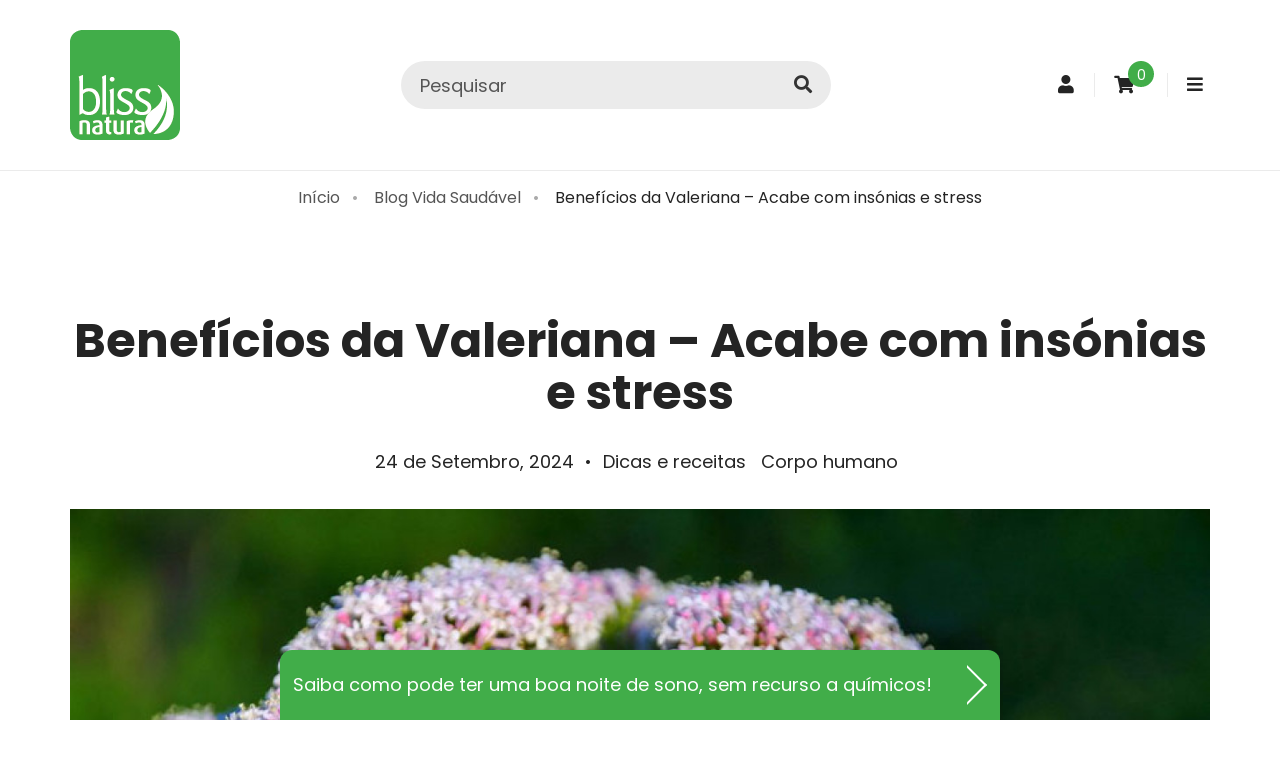

--- FILE ---
content_type: text/html; charset=utf-8
request_url: https://www.blissnatura.pt/beneficios-da-valeriana
body_size: 10427
content:
<!DOCTYPE html>
<html class="no-js" dir="ltr" lang="pt">
	<head>
		<meta charset="UTF-8" />
		<meta name="google-site-verification" content="5MojYch_YkBivWDSWWwLMNG52fcVGFT5Y3V-vCnvuxk" />
		<meta name="viewport" content="width=device-width, initial-scale=1">
		<meta http-equiv="X-UA-Compatible" content="IE=edge">
		<title>Benefícios da Valeriana – Acabe com insónias e stress</title>
		<base href="https://www.blissnatura.pt/" />
				<meta name="description" content="Conheça todos os benefícios da valeriana para a saúde mental e física, que vão desde do tratamento de insónias, até ao alívio das dores de cabeça. " />
				<meta property="og:title" content="Benefícios da Valeriana – Acabe com insónias e stress">
		<meta property="og:description" content="Conheça todos os benefícios da valeriana para a saúde mental e física, que vão desde do tratamento de insónias, até ao alívio das dores de cabeça. ">
		<meta property="og:site_name" content="Bliss Natura - Para uma vida saudável">
						<meta property="og:type" content="article" >
				<meta property="og:url" content="https://www.blissnatura.pt/beneficios-da-valeriana" >
				<meta property="og:updated_time" content="2026-01-23" >
				<meta property="og:image" content="https://www.blissnatura.pt/image/cache/catalog/Blog/Dicas-e-Receitas/beneficios-da-valeriana-1300x765.jpg" >
				<meta property="og:image:width" content="1300" >
				<meta property="og:image:height" content="765" >
				<meta property="article:tag" content="ter mais saúde" >
				<meta property="article:tag" content="benefícios" >
				<meta property="article:tag" content="valeriana" >
				<meta property="article:section" content="Dicas e receitas" >
				<meta property="article:published_time" content="2024-09-24" >
				<meta property="article:modified_time" content="2026-01-23" >
				<meta name="twitter:card" content="summary" >
				<meta name="twitter:description" content="Conheça todos os benefícios da valeriana para a saúde mental e física, que vão desde do tratamento de insónias, até ao alívio das dores de cabeça. " >
				<meta name="twitter:title" content="Benefícios da Valeriana – Acabe com insónias e stress" >
				<meta name="twitter:image" content="https://www.blissnatura.pt/image/cache/catalog/Blog/Dicas-e-Receitas/beneficios-da-valeriana-1300x765.jpg" >
								<link href="https://www.blissnatura.pt/beneficios-da-valeriana" rel="canonical" />
				<link href="https://www.blissnatura.pt/image/catalog/layout/favicon.png" rel="icon" />
				<link rel="preconnect" href="https://fonts.googleapis.com">
		<link rel="preconnect" href="https://fonts.gstatic.com" crossorigin>
		<link href="https://fonts.googleapis.com/css2?family=Poppins:wght@400;700&display=swap" rel="stylesheet">
				<link href="catalog/view/javascript/font-awesome/css/font-awesome.min.css?202309151653" type="text/css" rel="stylesheet" media="screen" />
				<link href="catalog/view/theme/global-pixel/stylesheet/stylesheet.css?202505051038" type="text/css" rel="stylesheet" media="screen" />
				<link href="catalog/view/javascript/jquery/magnific/magnific-popup.css?202309151653" type="text/css" rel="stylesheet" media="screen" />
				<link href="catalog/view/javascript/jquery/datetimepicker/bootstrap-datetimepicker.min.css?202309151653" type="text/css" rel="stylesheet" media="screen" />
				<link href="catalog/view/javascript/jquery/ui/jquery-ui.css?202309151653" type="text/css" rel="stylesheet" media="screen" />
				<script type="text/javascript">
			document.documentElement.className = 'js-enable';
			window.globalJs = {
				COOKIE_CONSENT: {
					name: 'gp_cookie_consent',
					urlData: 'index.php?route=common/cookies/data',
					urlTemplate: 'index.php?route=common/cookies/template',
				},
				EXTERNAL_EVENTS: {"googlePurchaseIsEnabled":true,"googlePurchaseId":"AW-968171287\/-AwWCMCnrcIaEJe-1M0D","googlePhoneIsEnabled":false,"googlePhoneId":"","googleWhatsappIsEnabled":false,"googleWhatsappId":"","googleContactIsEnabled":false,"googleContactId":"","facebookPageViewIsEnabled":true,"facebookPageViewId":null,"facebookContactIsEnabled":true,"facebookContactId":null,"facebookSearchIsEnabled":true,"facebookSearchId":null,"facebookInitiateCheckoutIsEnabled":true,"facebookInitiateCheckoutId":null,"facebookPurchaseIsEnabled":true,"facebookPurchaseId":null,"facebookCompleteRegistrationIsEnabled":true,"facebookCompleteRegistrationId":null,"facebookAddCartIsEnabled":true,"facebookAddCartId":null,"facebookAddWishlistIsEnabled":true,"facebookAddWishlistId":null,"facebookViewContentIsEnabled":true,"facebookViewContentId":null,"facebookViewCategoryIsEnabled":true,"facebookViewCategoryId":null}			};
		</script>
		<script nomodule>document.documentElement.className += ' js-no-module';</script>
		<script type="module">document.documentElement.className += ' js-module';</script>
		<script type="application/ld+json">
			{
    "@context": "http://schema.org/",
    "@type": "Organization",
    "name": "Bliss Natura - Para uma vida saud\u00e1vel",
    "legalName": "Bliss Natura",
    "url": "https://www.blissnatura.pt/",
    "logo": "https://www.blissnatura.pt/image/catalog/layout/logo-blissnatura.png",
    "address": [
        {
            "@type": "PostalAddress",
            "streetAddress": "Rua David Sousa, 27B",
            "addressLocality": "Lisboa",
            "postalCode": "1000-106",
            "addressCountry": "Portugal"
        }
    ],
    "contactPoint": [
        {
            "@type": "ContactPoint",
            "contactType": "customer service",
            "email": "lojaonline@blissnatura.pt",
            "telephone": [
                "(+351) 210 935 935"
            ]
        }
    ],
    "sameAs": [
        "https://pt-pt.facebook.com/blissnatura/",
        "https://www.instagram.com/blissnatura.pt/",
        "https://www.youtube.com/channel/UCqxu1AnYq3bQMVhVEDpde4A"
    ]
}		</script>
				<script src="catalog/view/javascript/bundle.js?202309151653" type="text/javascript"></script>
				<script src="catalog/view/javascript/common.js?202504291121" type="text/javascript"></script>
				<script src="catalog/view/javascript/jquery/magnific/jquery.magnific-popup.min.js?202309151653" type="text/javascript"></script>
				<script src="catalog/view/javascript/jquery/datetimepicker/moment.js?202309151653" type="text/javascript"></script>
				<script src="catalog/view/javascript/jquery/datetimepicker/bootstrap-datetimepicker.min.js?202309151653" type="text/javascript"></script>
				<script src="catalog/view/javascript/search_suggestion.js?202309151653" type="text/javascript"></script>
				<script src="catalog/view/javascript/jquery/ui/jquery-ui.js?202309151653" type="text/javascript"></script>
											<script type="module">
						$(document).on('gp:cookiec-inserted', function() {
									// facebook pixel PageView
						if ('fbq' in window && globalJs.cookieConsent.isActiveCategory('statistics')) {
							fbq('track', 'PageView');
						}
						})
					</script>

			</head>
	<body class="blog-post-293">
		<header class="header">
			<div class="header-top">
				<div class="container">
					<div class="header-logo">
													<a href="https://www.blissnatura.pt/index.php?route=common/home">
								<img width="110" height="110" src="https://www.blissnatura.pt/image/catalog/layout/logo-blissnatura.png" alt="Bliss Natura - Para uma vida saudável" class="img-responsive" >							</a>
											</div>

					<div class="header-top-item header-top-item-search">
						<button class="header-btn hidden-sm hidden-md hidden-lg" data-se="headerSearchToggle" type="button">
							<i class="ico fa fa-search"></i>
						</button>

						<span class="header-search-backdrop" data-se="headerSearchToggle"></span>
<div id="search" class="header-search">
	<div class="header-search-inner input-group">
		<input class="form-control" type="text" name="search" value="" placeholder="Pesquisar">
		<span class="input-group-btn">
			<button type="button" class="btn btn-default" data-se="runSearch">
				<i class="fa fa-search"></i>
			</button>

			<button type="button" class="btn btn-default" data-se="headerSearchToggle">
				<i class="fa fa-times"></i>
			</button>
		</span>
	</div>
</div>
					</div>

					<div class="header-top-item">
						<div class="dropdown">
							<a class="header-btn" href="https://www.blissnatura.pt/index.php?route=account/account" title="Conta de cliente" data-toggle="dropdown">
								<i class="fa fa-user"></i>
								<span class="sr-only">Conta de cliente</span>
							</a>

							<ul class="dropdown-menu dropdown-menu-right">
																<li><a href="https://www.blissnatura.pt/index.php?route=account/register">Registe-se</a></li>
								<li><a href="https://www.blissnatura.pt/index.php?route=account/login">Entrar (login)</a></li>
															</ul>
						</div>
					</div>

					<div class="header-top-item">
						
<div id="cart" class="header-cart">
	<button type="button" data-cart="toggle" data-loading-text="A transferir...">
		<i class="ico fa fa-shopping-cart"></i>
						<span class="cart-count">0</span>
	</button>

	<div class="cart-container">
		<span class="cart-backdrop" data-cart="toggle"></span>
		<div class="cart-wrapper">
			<div class="cart-inner">
				<div class="cart-header">
					<div class="d-f al-i-c">
						<i class="fa fa-shopping-cart fx-g-1"></i>
						<button class="btn btn-xs btn-ico" data-cart="toggle">
							<i class="ico fa fa-times"></i>
						</button>
					</div>
				</div>

				<div class="cart-products">
											<div class="cart-empty">O seu carrinho está vazio!</div>
									</div>
			</div>
		</div>
	</div>
</div>
					</div>

					<div class="header-top-item hidden-bp">
						<button type="button" class="header-btn" data-navbar="toggle">
							<i class="ico fa fa-bars"></i>
						</button>
					</div>
				</div>
			</div>

						<div class="header-navbar">
				<span class="header-navbar-backdrop" data-navbar="toggle"></span>
				<nav class="header-navbar-wrapper container">
					<div class="header-navbar-top">
						<button type="button" class="btn btn-xs btn-ico" data-navbar="toggle">
							<i class="ico fa fa-times"></i>
						</button>
					</div>

					<div class="header-navbar-list">
						<ul class="nav navbar-nav navbar-nav-uppercase">
							<!-- <li class="visible-lg">
								<a class="navbar-btn-home" href="https://www.blissnatura.pt/index.php?route=common/home">
									<i class="fa fa-home"></i>
									<span class="sr-only">Home</span>
								</a>
							</li> -->

							
																															<li><a href="https://www.blissnatura.pt/ossos-e-articulacoes">Ossos e articulações</a></li>
																																<li><a href="https://www.blissnatura.pt/imunidade">Imunidade</a></li>
																																<li><a href="https://www.blissnatura.pt/estimulante-sexual">Estimulante sexual</a></li>
																																<li><a href="https://www.blissnatura.pt/regulacao-intestinal">Regulação Intestinal</a></li>
																																<li><a href="https://www.blissnatura.pt/sono-e-cerebro">Sono e cérebro</a></li>
																																<li><a href="https://www.blissnatura.pt/prevencao-diabetes">Prevenção diabetes</a></li>
																																<li><a href="https://www.blissnatura.pt/alivio-do-desconforto">Alívio do desconforto</a></li>
																																<li><a href="https://www.blissnatura.pt/gama-natura">Gama Natura</a></li>
																												</ul>
					</div>
				</nav>
			</div>
					</header>

		
		
<div class="container">
	<ul class="breadcrumb">
			<li><a href="https://www.blissnatura.pt/index.php?route=common/home">Início</a></li>
			<li><a href="https://www.blissnatura.pt/blog-vida-saudavel">Blog Vida Saudável</a></li>
			<li><a href="https://www.blissnatura.pt/beneficios-da-valeriana">Benefícios da Valeriana – Acabe com insónias e stress</a></li>
		</ul>
</div>


<div class="container">
	<div class="row box">
									<div id="content" class="col-sm-12">
			<style type="text/css">

</style>
			<article class="blog-post">
				<h1 class="ta-c box">Benefícios da Valeriana – Acabe com insónias e stress</h1>

									<div class="ta-c">
													<span class="blog-date">24 de Setembro, 2024</span>
							<span class="m-l-xs m-r-xs">•</span>
												<ul class="blog-categories d-i-b list-inline">
													<li><a class="link-text m-r-xs" href="https://www.blissnatura.pt/blog-vida-saudavel/dicas-e-receitas">Dicas e receitas</a></li>
													<li><a class="link-text m-r-xs" href="https://www.blissnatura.pt/blog-vida-saudavel/corpo-humano">Corpo humano</a></li>
												</ul>
					</div>
				
				<div class="nav-tabs-blog-post">
					
											<div class="tab-content">
														<div class="tab-pane fade active in" id="tab-img">
								<ul class="list-gallery">
																	<li class="list-gallery-item w100p">
										<a class="popup" href="https://www.blissnatura.pt/image/cache/catalog/Blog/Dicas-e-Receitas/beneficios-da-valeriana-1300x765.jpg" data-title="Benefícios da Valeriana – Acabe com insónias e stress">
											<img width="1300" height="765" src="https://www.blissnatura.pt/image/cache/catalog/Blog/Dicas-e-Receitas/beneficios-da-valeriana-1300x765.jpg" alt="Benefícios da Valeriana – Acabe com insónias e stress" class="img-responsive" >										</a>
									</li>
																								</ul>
							</div>
							
													</div>
									</div>

				
				<div class="row">
					<div class="col-md-8 col-md-offset-2">
						<div class="blog-post-content box-lg">
							<div class="content-editable">
<table border="0" cellpadding="0" cellspacing="0" class="content-layout">
	<tbody>
		<tr>
			<td>
			<p class="text_texto text_color_1">Os benef&iacute;cios da valeriana est&atilde;o associados &agrave;s suas propriedades calmantes, com efeitos ansiol&iacute;ticos e sedativos.</p>

			<p class="text_texto text_color_1">&Eacute; uma planta muito utilizada na fitoterapia para acalmar pessoas ansiosas, com ataques de p&acirc;nico ou com dificuldades em dormir.</p>

			<p>A <a href="https://jb.utad.pt/especie/Valeriana_officinalis" target="_blank">&ldquo;</a><u><a href="https://jb.utad.pt/especie/Valeriana_officinalis" target="_blank">valeriana officinalis</a></u><a href="https://jb.utad.pt/especie/Valeriana_officinalis" target="_blank">&rdquo;</a> &eacute; nativa das zonas temperadas da Europa e da &Aacute;sia e h&aacute; muitos s&eacute;culos que a sua raiz &eacute; usada pela medicina popular em casos de tens&atilde;o nervosa, hiperatividade ou incapacidade de relaxar.</p>

			<p>Est&aacute; comprovado que esta planta &eacute; &oacute;tima op&ccedil;&atilde;o para a sua sa&uacute;de mental, uma vez que ajuda a manter a qualidade do sono, contribui para o relaxamento e, em caso de irritabilidade, ajuda a manter a calma em situa&ccedil;&otilde;es de stress. Existem tamb&eacute;m outros benef&iacute;cios da valeriana, que incluem o melhoramento da fun&ccedil;&atilde;o card&iacute;aca e a normaliza&ccedil;&atilde;o da press&atilde;o sangu&iacute;nea. Pode tamb&eacute;m ajudar com ataques de p&acirc;nico, dores de cabe&ccedil;a e c&oacute;licas menstruais.&nbsp;</p>

			<p>A parte da planta utilizada para obter os efeitos pretendidos s&atilde;o a raiz e o rizoma (tipo de caule). Dessas partes, s&atilde;o feitos suplementos, ch&aacute;s, c&aacute;psulas e comprimidos que podem ser encontrados em lojas de produtos naturais, essencialmente. Os efeitos ben&eacute;ficos tendem a surgir depois de uma toma regular entre duas a tr&ecirc;s semanas.</p>

			<p>Se est&aacute; &agrave; procura de uma solu&ccedil;&atilde;o para aliviar o stress ou ansiedade ou para puder ter um sono mais tranquilo e reparador, veja este suplemento composto por valeriana. <u><a href="https://www.blissnatura.pt/complexiplus-multivitaminicos/calm-relax" target="_blank">Clique aqui</a></u>.&nbsp;</p>

			<p><strong>Existem contraindica&ccedil;&otilde;es? Sim.</strong></p>

			<p>A valeriana &eacute; considerada segura, no entanto n&atilde;o deve ser consumida por gr&aacute;vidas e mulheres a amamentar. As crian&ccedil;as com menos de 12 anos tamb&eacute;m n&atilde;o devem consumir esta planta. &Eacute; poss&iacute;vel que possam surgir alguns efeitos mais negativos como dor de cabe&ccedil;a, n&aacute;useas, diarreia ou at&eacute; tonturas. N&atilde;o &eacute; aconselh&aacute;vel mistur&aacute;-la com &aacute;lcool ou outros medicamentos sedativos.&nbsp;</p>

			<p>Antes de consumir esta planta deve questionar um especialista ou m&eacute;dico de fam&iacute;lia.&nbsp;</p>
			</td>
		</tr>
	</tbody>
</table>
</div>
						</div>

						<div class="d-f al-i-c box-sm">
							<a href="#0" onclick="history.back(); return false;" class="btn btn-default m-r-sm">Voltar</a>
							<button class="link-text p-a-xs m-r-xs st-custom-button" data-network="facebook" type="button">
								<i class="fa fa-facebook ico"></i><span class="sr-only">Facebook</span>
							</button>
							<button class="link-text p-a-xs m-r-xs st-custom-button" data-network="twitter" type="button">
								<i class="fa fa-twitter ico"></i><span class="sr-only">Twitter</span>
							</button>
							<button class="link-text p-a-xs m-r-xs st-custom-button" data-network="linkedin" type="button">
								<i class="fa fa-linkedin ico"></i><span class="sr-only">Linkedin</span>
							</button>
							<button class="link-text p-a-xs m-r-xs st-custom-button" data-network="email" type="button">
								<i class="fa fa-envelope ico"></i><span class="sr-only">Email</span>
							</button>
							<span class="m-l-xs m-r-xs">|</span>
							<button class="link-text p-a-xs m-r-xs st-custom-button" data-network="sharethis" type="button">
								<i class="fa fa-share-alt ico"></i><span class="sr-only">Share</span>
							</button>

							<span class="hr fx-g-1 hidden-sm"></span>
						</div>

													<ul class="blog-tags fx-g-1">
								<li class="fw-b">Tags:</li>
																	<li><a class="link-underline" href="https://www.blissnatura.pt/blog-vida-saudavel/search?tag=ter%20mais%20sa%C3%BAde">ter mais saúde</a></li>
																	<li><a class="link-underline" href="https://www.blissnatura.pt/blog-vida-saudavel/search?tag=benef%C3%ADcios">benefícios</a></li>
																	<li><a class="link-underline" href="https://www.blissnatura.pt/blog-vida-saudavel/search?tag=valeriana">valeriana</a></li>
															</ul>
											</div>
				</div>
			</article>

					</div>
					</div>

	<div class="box-shadow box-shadow-bottom box-3x"></div>

	<div id="blog-post-related">
					<h2 class="owl-card-title">Posts relacionados</h2>

			<div class="container-xl-break box-2x ov-h po-r bg-lightest bd-r-lg">
				<div class="owl-card-container">
					<div class="owl-carousel owl-card owl-blog-related-post" data-owl-opt='{"autoPlay":6000}'>
													<div class="blog-card">
	<a class="blog-card-image m-b-sm" href="https://www.blissnatura.pt/6-conselhos-para-dormir-melhor">
		<img width="480" height="282" src="https://www.blissnatura.pt/image/cache/catalog/Blog/Corpo-humano/6-conselhos-para-dormir-melhor-480x282.jpg" alt="6 Conselhos para dormir melhor todos os dias" class="img-responsive" loading="lazy" >	</a>

	<div class="blog-card-info">
		<p>
												<span class="blog-date m-b-0">23 de Setembro, 2024</span>
														<span class="blog-card-info-separator">&bullet;</span>
				<span class="blog-category">
					Corpo humano				</span>
					</p>
	</div>

	<div class="blog-card-body">
					<h3 class="blog-title fw-b"><a href="https://www.blissnatura.pt/6-conselhos-para-dormir-melhor">6 Conselhos para dormir melhor todos os dias</a></h3>
				<p class="blog-summary">Conheça alguns dos nossos conselhos para dormir melhor todos os dias. Uma boa noite de sono é crucia...</p>

				<a class="blog-read-more tt-u" href="https://www.blissnatura.pt/6-conselhos-para-dormir-melhor">Ler mais</a>
	</div>
</div>
													<div class="blog-card">
	<a class="blog-card-image m-b-sm" href="https://www.blissnatura.pt/valeriana-e-os-seus-efeitos-calmantes">
		<img width="480" height="282" src="https://www.blissnatura.pt/image/cache/catalog/Blog/Corpo-humano/valeriana-e-os-seus-efeitos-calmantes-480x282.jpg" alt="Valeriana e os seus efeitos calmantes" class="img-responsive" loading="lazy" >	</a>

	<div class="blog-card-info">
		<p>
												<span class="blog-date m-b-0">21 de Novembro, 2025</span>
														<span class="blog-card-info-separator">&bullet;</span>
				<span class="blog-category">
					Corpo humano				</span>
					</p>
	</div>

	<div class="blog-card-body">
					<h3 class="blog-title fw-b"><a href="https://www.blissnatura.pt/valeriana-e-os-seus-efeitos-calmantes">Valeriana e os seus efeitos calmantes</a></h3>
				<p class="blog-summary">Composta por flores brancas e rosadas, de aroma adocicado, a valeriana é uma planta com propriedades...</p>

				<a class="blog-read-more tt-u" href="https://www.blissnatura.pt/valeriana-e-os-seus-efeitos-calmantes">Ler mais</a>
	</div>
</div>
													<div class="blog-card">
	<a class="blog-card-image m-b-sm" href="https://www.blissnatura.pt/maracuja-passiflora">
		<img width="480" height="282" src="https://www.blissnatura.pt/image/cache/catalog/Blog/Corpo-humano/maracuja-passiflora-480x282.jpg" alt="Maracujá (Passiflora)" class="img-responsive" loading="lazy" >	</a>

	<div class="blog-card-info">
		<p>
												<span class="blog-date m-b-0">24 de Novembro, 2025</span>
														<span class="blog-card-info-separator">&bullet;</span>
				<span class="blog-category">
					Dicas e receitas, Corpo humano				</span>
					</p>
	</div>

	<div class="blog-card-body">
					<h3 class="blog-title fw-b"><a href="https://www.blissnatura.pt/maracuja-passiflora">Maracujá (Passiflora)</a></h3>
				<p class="blog-summary">O maracujá (Passiflora), é utilizado sobretudo para fins alimentares, sendo consumido ao natural.<br</p>

				<a class="blog-read-more tt-u" href="https://www.blissnatura.pt/maracuja-passiflora">Ler mais</a>
	</div>
</div>
											</div>
				</div>
			</div>
		
					<div class="owl-card-container">
				<h2 class="owl-card-title">Produtos relacionados</h2>
				<div class="owl-carousel owl-card owl-blog-related-product" data-owl-opt='{"autoPlay":7000}'>
											
<div class="product-thumb">
	<div class="image">
		<a href="https://www.blissnatura.pt/calm-relax">
			<img width="450" height="450" src="https://www.blissnatura.pt/image/cache/catalog/Produtos/calm%20relax%202021%201%20cx-450x450.png" alt="Calm Relax" class="img-responsive" loading="lazy" >		</a>
			</div>

	<div class="caption">
					<h3 class="product-thumb-title fw-b"><a href="https://www.blissnatura.pt/calm-relax">Calm Relax</a></h3>
							<small>(Sono e cérebro)
			</small>
			</div>

	<div class="product-thumb-footer">
		
					<p class="price">
									14,00€													<span class="price-tax hide">text_tax													14,00€											</span>
							</p>
							<p class="co-gray small">IVA Incluído</p>
					
		<button class="btn btn-primary" type="button" onclick="cart.add('60');">
			Comprar		</button>
	</div>
</div>
									</div>
			</div>
			</div>
</div>

	<div class="blog-cta">
		<div class="blog-cta-inner bg-brand co-white">
			<p class="m-b-0">Saiba como pode ter uma boa noite de sono, sem recurso a químicos!</p>
			<button class="blog-cta-btn" aria-label="Saber mais" data-target="#modal-blog-cta" data-toggle="modal"></button>
		</div>
	</div>
	<div class="modal fade modal-blog-cta" id="modal-blog-cta" tabindex="-1" role="dialog">
	</div>

	<div class="content-footer-top" id="content-footer-top">
		<div class="container">
			<div>
    <div class="content-editable content-editable-home-3 ta-c">
<div class="row">
<div class="col-sm-6 col-lg-3">
<table border="0" cellpadding="0" cellspacing="0" class="content-layout content-layout-2-1">
	<tbody>
		<tr>
			<td><img alt="Envios grátis - Portugal continental e ilhas" src="https://www.blissnatura.pt/image/catalog/layout/free-shipping_75x75px.png" />
			<p class="text_subtitulo text_color_1"><strong>Envios gr&aacute;tis</strong></p>

			<p class="text_texto text_color_1">Portugal Continental e Ilhas.</p>
			</td>
		</tr>
	</tbody>
</table>
</div>

<div class="col-sm-6 col-lg-3">
<table border="0" cellpadding="0" cellspacing="0" class="content-layout content-layout-2-1">
	<tbody>
		<tr>
			<td><img alt="Garantia - Produtos 100% naturais" src="https://www.blissnatura.pt/image/catalog/layout/natural-products_75x75px.png" />
			<p class="text_subtitulo text_color_1"><strong>Garantia</strong></p>

			<p class="text_texto text_color_1">Produtos 100% naturais.</p>
			</td>
		</tr>
	</tbody>
</table>
</div>

<div class="col-sm-6 col-lg-3">
<table border="0" cellpadding="0" cellspacing="0" class="content-layout content-layout-2-1">
	<tbody>
		<tr>
			<td><img alt="Compra segura - Paypal, MB e MB Way" src="https://www.blissnatura.pt/image/catalog/layout/safe-buy_75x75px.png" />
			<p class="text_subtitulo text_color_1"><strong>Compra segura</strong></p>

			<p class="text_texto text_color_1">Paypal, MB e MBWay</p>
			</td>
		</tr>
	</tbody>
</table>
</div>

<div class="col-sm-6 col-lg-3">
<table border="0" cellpadding="0" cellspacing="0" class="content-layout content-layout-2-1">
	<tbody>
		<tr>
			<td><img alt="Apoio ao cliente - lojaonline@blissnatura.pt" src="https://www.blissnatura.pt/image/catalog/layout/support_75x75px.png" />
			<p class="text_subtitulo text_color_1"><strong>Apoio ao cliente</strong></p>

			<p class="text_texto text_color_1"><a href="/cdn-cgi/l/email-protection#bbd7d4d1dad4d5d7d2d5defbd9d7d2c8c8d5dacfcec9da95cbcf"><span class="__cf_email__" data-cfemail="167a797c7779787a7f787356747a7f6565787762636477386662">[email&#160;protected]</span></a></p>
			</td>
		</tr>
	</tbody>
</table>
</div>
</div>
</div>
</div>
		</div>
	</div>
	<div class="content-footer-bottom" id="content-footer-bottom">
		<div class="form-newsletter-container">
	<div class="container">
		<form action="" method="post" id="form-newsletter" class="form-newsletter-module" data-rgpd="newsletter">
			<fieldset>
				<div class="form-newsletter-top">
					<p class="is-title">Subscreva as novidades e ofertas exclusivas!</p>
				</div>

				<div class="form-newsletter-bottom">
					<div class="form-group required">
						<input type="text" name="txtnome" value="" placeholder="Nome" class="form-control">
					</div>

					<div class="m-b required">
						<input type="email" name="txtemail" value="" placeholder="E-mail" class="form-control">
					</div>

											<div class="input-hidden">
							<input type="checkbox" name="rgpd_agree" value="1" data-toggle="checkboxInModal" tabindex="-1">
							<button type="submit" class="btn btn-primary btn-block" tabindex="-1" onclick="return subscribe(this);">
								<i class="fa fa-paper-plane"></i>
								<span class="text-uppercase">Subscrever</i></span>
							</button>
						</div>

						<div>
							<button class="btn btn-darker" data-target="#modal-register" data-toggle="modal" type="button">
								Subscrever								<i class="fa fa-paper-plane m-l-sm"></i>
							</button>
						</div>
									</div>
			</fieldset>
		</form>
	</div>
</div>

<script data-cfasync="false" src="/cdn-cgi/scripts/5c5dd728/cloudflare-static/email-decode.min.js"></script><script>
function subscribe(btn) {
	var form = $(btn).closest('.form-newsletter-module');

	$('.alert').remove();
	var emailpattern = /^\w+([\.-]?\w+)*@\w+([\.-]?\w+)*(\.\w{2,3})+$/;
	var email = form.find('input[name=txtemail]').val();
	var nome  = form.find('input[name=txtnome]').val();
	var delay = function(callback, time) {
		time = time || 300;
		var stoFn = function() {
			callback();
			window.clearTimeout(sto);
		};
		var sto = window.setTimeout(stoFn, time);
	};

	if (email != "" && nome!="") {
		if (!emailpattern.test(email)) {
			spop({template:'Endereço de email incorrecto!', style:'error', group:'#form-newsletter-module'});
			return false;
		} else {
			$.ajax({
				url: 'index.php?route=module/newsletters/news',
				type: 'post',
				data: form.serializeArray(),
				dataType: 'json',
				success: function(resp) {
					if (resp.success) {
						spop({template: resp.success, style:'success', group:'#form-newsletter-module', autoclose:3000});
					} else {
						spop({template: resp.danger, style:'error', group:'#form-newsletter-module'});
					}
					form[0].reset();
				}
			});
			return false;
		}
	} else {
		spop({template:'Preencha o nome e o email!', style:'error', group:'#form-newsletter-module'});
		delay(function() { form.find('input[name=txtnome]').focus(); }, 600);
		return false;
	}
}
</script>
	</div>

<script>
(function() {
	$('.popup').magnificPopup({
		type:'image',
		image: {
			titleSrc: 'data-title'
		},
		gallery: {
			enabled:true
		}
	})

	$('.popup-video').magnificPopup({
		type:'iframe',
		gallery: {
			enabled:true
		},
		iframe: {
		markup: '<div class="mfp-iframe-scaler">'+
							'<div class="mfp-close"></div>'+
							'<iframe class="mfp-iframe" frameborder="0" allowfullscreen></iframe>'+
							'<div class="mfp-title" style="position: absolute;padding-top:3px"></div>'+
							'<div class="mfp-counter" style="top:100%; padding-top:3px"></div>'+
						'</div>'
		},
		callbacks: {
			markupParse: function(template, values, item) {
				values.title = item.el.attr('data-title');
			}
		}
	})
})()
</script>

<script>
$(function() {
	void function _modal() {
		var urlHtmlModal = 'https://www.blissnatura.pt/index.php?route=blog/post/modal&post_id=293'
		var urlFormBlogCta = 'https://www.blissnatura.pt/index.php?route=blog/post/contact&amp;post_id=293';

		var $modal = $('#modal-blog-cta')

		var FORM_STEP = 1
		var AGREE = false
		var HAS_HTML = false

		$modal.on('show.bs.modal', function() {
			if (HAS_HTML) return

			$.ajax({
				url: urlHtmlModal,
			}).done(function(resp) {
				if (!resp.success) {
					if (resp.info) spop({template: resp.info, style:'error', group:'modal-register'})
					$modal.modal('hide')
					return
				}

				HAS_HTML = true
				$modal.append(resp.html)
			}).fail(function(jqXHR, textStatus, errorThrown) {
				HAS_HTML = false
				spop({template: errorThrown +'. '+ textStatus, style:'error', group:'modal-register'})
				$modal.modal('hide')
			})
		}).on('hidden.bs.modal', function (ev) {
			var $form  = $('#form-blog-cta')

			// dont have rgpd
			if (!$form.find('.form-step-2').length) {
				return
			}

			FORM_STEP = 1
			AGREE = false

			$form.find('.form-step').removeAttr('style')

			$form.find('[data-toggle]').prop('checked', false)
			$form.find('[data-action]').addClass('btn-default').prop('disabled', true)
			$form.find('[data-action]').removeClass('btn-primary')
		})

		$modal.on('submit', 'form', function(ev) {
			ev.preventDefault()
			var $form  = $('#form-blog-cta')

			// has rgpd
			if ($form.find('.form-step-2').length) {
				if (FORM_STEP === 1) {
					$form.find('.form-step-1').slideUp()
					$form.find('.form-step-2').slideDown()
					FORM_STEP = 2
					return
				}

				if (!AGREE) return
			}

			$modal.addClass('p-e-n')
			$form.css('opacity', '.7')

			$.ajax({
				url: urlFormBlogCta,
				data: $form.serialize(),
				method: 'POST',
				dataType: 'json',
			}).done(function(resp) {

				if (!resp.success) {
					if (resp.info) spop({ template: resp.info, style: 'error', group: '#form-blog-cta'})
					// has rgpd
					if ($form.find('.form-step-2').length) {
						FORM_STEP = 1
						AGREE = false
						$form.find('.form-step-1').slideDown()
						$form.find('.form-step-2').slideUp()
						$form.find('[data-toggle]').prop('checked', false)
						$form.find('[data-action]').addClass('btn-default').prop('disabled', true)
						$form.find('[data-action]').removeClass('btn-primary')
					}
					return
				}

				if (resp.info) spop({ template: resp.info, style: 'success', group: '#form-blog-cta', autoclose: 5000})

				$form[0].reset()

				$modal.modal('hide')
			}).always(function() {
				$modal.removeClass('p-e-n')
				$form.css('opacity', '')
			})
		})

		$modal.on('change', '[data-toggle]', function() {
			var $form  = $('#form-blog-cta')

			if (this.checked) {
				$form.find('[data-action]').addClass('btn-primary').prop('disabled', false)
				$form.find('[data-action]').removeClass('btn-default')
				AGREE = true
			} else {
				$form.find('[data-action]').addClass('btn-default').prop('disabled', true)
				$form.find('[data-action]').removeClass('btn-primary')
				AGREE = false
			}
		})
	}()

	void function _toggle_cta() {
		var $_body = document.body
		var observer = new IntersectionObserver(function(entries) {
			entries.forEach(function(entry) {
				if (entry.isIntersecting) {
					$_body.classList.add('footer-bottom-visible')
				} else {
					$_body.classList.remove('footer-bottom-visible')
				}
			})
		})
		observer.observe(document.querySelector('.footer-bottom'))
	}()
})
</script>


<footer class="footer">
	<div class="container">
		<div class="footer-top">
			<div class="row">
				<div class="col-md-6">
					<p class="footer-title">Contactos</p>

					<ul class="fa-ul footer-contacts box">
						<li class="m-b-sm">
							<i class="fa-li fa fa-map-pin"></i>
							<div>ESCRITÓRIO</div>
<div>Rua David Sousa, 27B</div>
<div>1000-106 Lisboa</div>
<div>Portugal</div>
						</li>
						<li class="m-b-sm">
							<i class="fa-li fa fa-envelope"></i>
							<a class="link-white link-underline" href="/cdn-cgi/l/email-protection#6e0201040f01000207000b2e0c02071d1d000f1a1b1c0f401e1a" class="link-underline"><span class="__cf_email__" data-cfemail="117d7e7b707e7f7d787f7451737d7862627f70656463703f6165">[email&#160;protected]</span></a>
						</li>
						<li class="m-b-sm">
							<i class="fa-li fa fa-phone"></i>
							<a class="link-white link-underline" href="tel:+351210935935" class="link-underline" target="_blank" rel="noopener noreferrer" data-external="eventsPhone">(+351) 210 935 935</a>
																				</li>

						
													<li class="m-b-sm">
								<i class="fa-li fas fa-clock"></i>
								HORÁRIO (SEGUNDA A SEXTA)<br />
Das 09H00 às 13H00 e das 14H00 às 18H00							</li>
						
						<li class="m-b-sm">
							<div class="footer-social">
																	<a class="d-i-b p-a-xs link-white link-underline" href="https://pt-pt.facebook.com/blissnatura/" target="_blank" rel="noopener noreferrer">
										<i class="fa fa-facebook ico"></i>
										<span class="sr-only">Facebook page</span>
									</a>
																	<a class="d-i-b p-a-xs link-white link-underline" href="https://www.instagram.com/blissnatura.pt/" target="_blank" rel="noopener noreferrer">
										<i class="fa fa-instagram ico"></i>
										<span class="sr-only">Instagram page</span>
									</a>
																	<a class="d-i-b p-a-xs link-white link-underline" href="https://www.youtube.com/channel/UCqxu1AnYq3bQMVhVEDpde4A" target="_blank" rel="noopener noreferrer">
										<i class="fa fa-youtube ico"></i>
										<span class="sr-only">Youtube page</span>
									</a>
								
								<span class="d-i-b p-a-xs">|</span>

								<button class="d-i-b p-a-xs link-white link-underline st-custom-button" data-network="sharethis" type="button">
									<i class="fa fa-share-alt ico"></i><span class="sr-only">Share</span>
								</button>

															</div>
						</li>
					</ul>
				</div>

				<div class="col-md-6">
					<div class="row row-sm-flex">
																					<div class="col-sm-6">
									<p class="footer-title">
																					<a class="link-white" href="https://www.blissnatura.pt/informacao" >INFORMAÇÃO</a>
																			</p>
									<ul class="list-unstyled footer-menu">
																																																																																																														<li>
																							<a href="https://www.blissnatura.pt/quem-somos" >Quem somos</a>
																					</li>
																																								<li>
																							<a href="https://www.blissnatura.pt/encomendas" >Encomendas</a>
																					</li>
																																								<li>
																							<a href="https://www.blissnatura.pt/termos-condicoes" >Termos &amp; Condições</a>
																					</li>
																																								<li>
																							<a href="https://www.blissnatura.pt/livre-resolucao" >Livre Resolução</a>
																					</li>
																																								<li>
																							<a href="https://www.blissnatura.pt/politica-de-privacidade" >Política de Privacidade</a>
																					</li>
																																								<li>
																							<a href="https://www.blissnatura.pt/cookies" >Política de Cookies</a>
																					</li>
																																								<li>
																							<a href="https://www.blissnatura.pt/resolucao-alternativa-de-litigios" >Resolução Alternativa de Litígios </a>
																					</li>
																													</ul>
								</div>
													
						<div class="col-sm-6">
							<p class="footer-title">Serviços ao cliente</p>
							<ul class="list-unstyled footer-menu">
								<li><a href="https://www.blissnatura.pt/index.php?route=information/contact">Contactos</a></li>
								<li><a href="https://www.blissnatura.pt/index.php?route=account/return/add">Solicitar devolução</a></li>
								<li><a href="https://www.blissnatura.pt/index.php?route=information/sitemap">Mapa do Site</a></li>
								<li><a href="https://www.blissnatura.pt/blog-vida-saudavel">Blog Vida Saudável</a></li>
							</ul>

							<div class="box">
								<a class="d-i-b" href="https://www.livroreclamacoes.pt" target="_blank" rel="noopener noreferrer">
									<img width="119" height="47" src="catalog/view/theme/global-pixel/image/complaints-book.png" alt="complaints-book" loading="lazy" >								</a>
							</div>
						</div>
					</div>
				</div>
			</div>
		</div>

		<div class="footer-bottom">
			<div class="footer-bottom-left">
				CopyRight &copy; 2026 Bliss Natura - Para uma vida saudável. All Rights Reserved
				<br>WebDesign by <a class="link-white link-underline" href="https://www.globalpixel.pt" target="_blank" rel="noopener noreferrer" title="Criação de lojas online">Global Pixel</a>
			</div>

						<div class="footer-bottom-right">
				<img width="316" height="30" src="https://www.blissnatura.pt/catalog/view/theme/global-pixel/image/payments.png" alt="payments" class="img-responsive" loading="lazy" >			</div>
					</div>
	</div>
</footer>


	<div class="modal fade modal-register" id="modal-register" tabindex="-1" role="dialog">
	</div>

	<script data-cfasync="false" src="/cdn-cgi/scripts/5c5dd728/cloudflare-static/email-decode.min.js"></script><script>
		(function() {
			var urlModalRegister = 'index.php?route=common/footer/get_modal_rgpd'
			var $modal = $('#modal-register')
			var hasHtml = false

			$modal.on('show.bs.modal', function() {
				if (hasHtml) return
				$.ajax({
					url: urlModalRegister,
				}).done(function(resp) {
					if (!resp.success) {
						if (resp.info) spop({template: resp.info, style:'error', group:'modal-register'})
						$modal.modal('hide')
						return
					}

					hasHtml = true
					$modal.append(resp.html)
				}).fail(function(jqXHR, textStatus, errorThrown) {
					hasHtml = false
					spop({template: errorThrown +'. '+ textStatus, style:'error', group:'modal-register'})
					$modal.modal('hide')
				})
			})
		}())
	</script>

<script src="catalog/view/theme/global-pixel/js/js.cookie-2.1.2-min.js?202309151653"></script>
<script src="catalog/view/theme/global-pixel/js/spop-0.1.2.min.js?202309151653"></script>
<script src="catalog/view/theme/global-pixel/js/scripts.js?202505051038"></script>


<span class="browser">
	<!--[if lte IE 9]>
	<span class="browser-upgrade alert">
		O seu navegador web está <strong>desatualizado</strong>. <a href="http://browsehappy.com/" target="_blank" rel="noopener noreferrer">Atualize-o</a> para melhorar a sua experiência.		<button type="button" data-dismiss="alert" aria-label="Close">
			<strong aria-hidden="true">&times;</strong>
		</button>
	</span>
	<![endif]-->

	<noscript>
		<span class="browser-js-disabled">This site works best with JavaScript enabled.</span>
	</noscript>
</span>
<!--
OpenCart is open source software and you are free to remove the powered by OpenCart if you want, but its generally accepted practise to make a small donation.
Please donate via PayPal to donate@opencart.com
//-->
<!-- Theme created by Welford Media for OpenCart 2.0 www.welfordmedia.co.uk -->

<script defer src="https://static.cloudflareinsights.com/beacon.min.js/vcd15cbe7772f49c399c6a5babf22c1241717689176015" integrity="sha512-ZpsOmlRQV6y907TI0dKBHq9Md29nnaEIPlkf84rnaERnq6zvWvPUqr2ft8M1aS28oN72PdrCzSjY4U6VaAw1EQ==" data-cf-beacon='{"version":"2024.11.0","token":"ac54dbdeb4d84b79a72b27f3408e5a1f","r":1,"server_timing":{"name":{"cfCacheStatus":true,"cfEdge":true,"cfExtPri":true,"cfL4":true,"cfOrigin":true,"cfSpeedBrain":true},"location_startswith":null}}' crossorigin="anonymous"></script>
</body>
</html>


--- FILE ---
content_type: text/javascript
request_url: https://www.blissnatura.pt/catalog/view/javascript/search_suggestion.js?202309151653
body_size: 578
content:
$(document).ready(function() {

	//$('#search input[name="filter_name"]').attr("x-webkit-speech", "x-webkit-speech")
	$('#search input[name="search"]').autocomplete({
		source: function(request, response) {
			$.ajax({
				url: 'index.php?route=module/search_suggestion/ajax',
				dataType: 'json',
				data: {
					keyword: request.term
				},
				success: function(json) {
					response($.map(json, function(item) {
						return {
							fields: item.fields,
							value: item.href
						};
					}));
				}
			});
		},
		minLength: 1,
		select: function(event, ui) {
			if (ui.item.value == "") {
				return false;
			} else {
				location.href = ui.item.value;
				return false;
			}
		},
		open: function() {
			$(this).removeClass("ui-corner-all").addClass("ui-corner-top");
		},
		close: function() {
			$(this).removeClass("ui-corner-top").addClass("ui-corner-all");
		},
		focus: function(event, ui) {
			$('#search input[name="filter_name"]').val(ui.item.label);
			return false;
		}
	}).data("ui-autocomplete")._renderItem = function(ul, item) {
		var inputWidth = $('#search').outerWidth() - 1;
		ul.addClass('ui-autocomplete-search-suggestion').css('max-width', inputWidth);

		if (item.fields.no_results) {
			return $('<li class="ui-menu-item-no-results"></li>')
				.data("item.autocomplete", item)
				.append( '<div>'+ item.fields.no_results.no_results +'</div>' )
				.appendTo(ul);
		} else {

			var elements = [];
			$.each(item.fields, function(field_name, field) {
				if (field != undefined && field[field_name] != undefined && field[field_name]) {

					var field_html = '';
					if (field_name == 'price') {
						if (field.special) {
							field_html = '<span class="price-new">' + field.special + '</span><span class="price-old">' + field.price + '</span>';
						} else {
							field_html = field.price;
						}
					} else if(field_name == 'image') {
						field_html = '<img class="img-responsive" src="'+ field.url +'"></div>';
					} else {
						field_html = field[field_name];
					}

					if (field.label != undefined && field.label.show != undefined && field.label.show) {
						field_html = '<span class="label">' + field.label.label + '</span>' + field_html;
					}
					if (field.location != undefined && field.location == 'inline') {
						if (field_name == 'image') {
							field_html = '';
						} else {
							field_html = '<span class="' + field_name + '">' + field_html + '</span>';
						}
					} else {
						field_html = '<div class="' + field_name + '">' + field_html + '</div>';
					}

					elements.push({sort: field.sort, html: field_html});
				}
			});

			// sort
			elements.sort(function(a, b){return a.sort-b.sort});

			// implode
			var elements_html = '';
			$.each(elements, function(index, element) {
				if (element != undefined) {
					elements_html = elements_html + element.html;
				}
			});

			if (item.fields.image != undefined && item.fields.image.location != undefined && item.fields.image.location == 'inline') {
				if (item.fields.image.url) {
					elements_html = '<div class="search-suggestion-left"><img class="img-responsive" src="'+ item.fields.image.url +'"></div><div class="search-suggestion-right">'+ elements_html + '</div>';
				} else {
					elements_html = '<div class="search-suggestion-left"></div><div class="search-suggestion-right">'+ elements_html + '</div>';
				}
			}

			return $("<li></li>")
				.data("item.autocomplete", item)
				.append('<a class="search-suggestion">' + elements_html + '</a>')
				.appendTo(ul);
		}
	};
});
